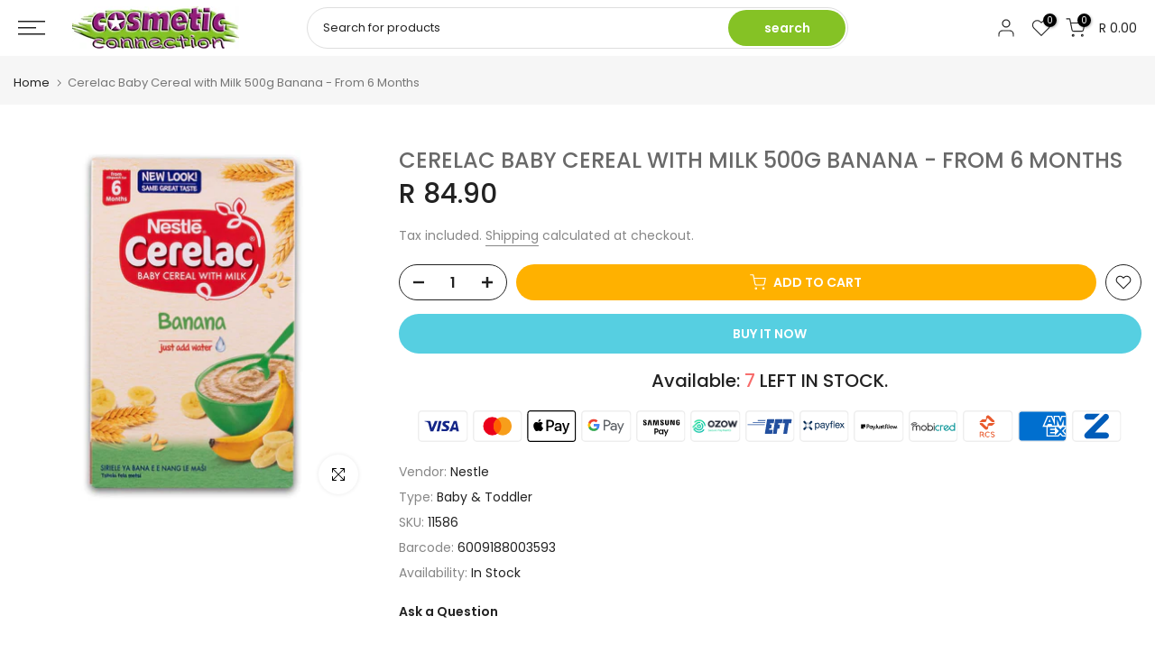

--- FILE ---
content_type: text/html; charset=utf-8
request_url: https://www.cosmeticconnection.co.za/?section_id=search-hidden
body_size: 1678
content:
<div id="shopify-section-search-hidden" class="shopify-section"><div class="t4s-drawer__header">
    <span class="is--login" aria-hidden="false">Search Our Site</span>
    <button class="t4s-drawer__close" data-drawer-close aria-label="Close Search"><svg class="t4s-iconsvg-close" role="presentation" viewBox="0 0 16 14"><path d="M15 0L1 14m14 0L1 0" stroke="currentColor" fill="none" fill-rule="evenodd"></path></svg></button>
  </div>
  <form data-frm-search action="/search" method="get" class="t4s-mini-search__frm t4s-pr" role="search"><div class="t4s-mini-search__btns t4s-pr t4s-oh">
      <input data-input-search class="t4s-mini-search__input" autocomplete="off" type="text" name="q" placeholder="Search">
      <button data-submit-search class="t4s-mini-search__submit t4s-btn-loading__svg" type="submit">
        <svg class="t4s-btn-op0" viewBox="0 0 18 19" width="16"><path fill-rule="evenodd" clip-rule="evenodd" d="M11.03 11.68A5.784 5.784 0 112.85 3.5a5.784 5.784 0 018.18 8.18zm.26 1.12a6.78 6.78 0 11.72-.7l5.4 5.4a.5.5 0 11-.71.7l-5.41-5.4z" fill="currentColor"></path></svg>
        <div class="t4s-loading__spinner t4s-dn">
          <svg width="16" height="16" aria-hidden="true" focusable="false" role="presentation" class="t4s-svg__spinner" viewBox="0 0 66 66" xmlns="http://www.w3.org/2000/svg"><circle class="t4s-path" fill="none" stroke-width="6" cx="33" cy="33" r="30"></circle></svg>
        </div>
      </button>
    </div><div data-listsuggest-search data-listKey class="t4s-mini-search__keys"></div>
  </form><div data-title-search class="t4s-mini-search__title">Need some inspiration?</div><div class="t4s-drawer__content">
    <div class="t4s-drawer__main">
      <div data-t4s-scroll-me class="t4s-drawer__scroll t4s-current-scrollbar">

        <div data-skeleton-search class="t4s-skeleton_wrap t4s-dn"><div class="t4s-row t4s-space-item-inner">
            <div class="t4s-col-auto t4s-col-item t4s-widget_img_pr"><div class="t4s-skeleton_img"></div></div>
            <div class="t4s-col t4s-col-item t4s-widget_if_pr"><div class="t4s-skeleton_txt1"></div><div class="t4s-skeleton_txt2"></div></div>
          </div><div class="t4s-row t4s-space-item-inner">
            <div class="t4s-col-auto t4s-col-item t4s-widget_img_pr"><div class="t4s-skeleton_img"></div></div>
            <div class="t4s-col t4s-col-item t4s-widget_if_pr"><div class="t4s-skeleton_txt1"></div><div class="t4s-skeleton_txt2"></div></div>
          </div><div class="t4s-row t4s-space-item-inner">
            <div class="t4s-col-auto t4s-col-item t4s-widget_img_pr"><div class="t4s-skeleton_img"></div></div>
            <div class="t4s-col t4s-col-item t4s-widget_if_pr"><div class="t4s-skeleton_txt1"></div><div class="t4s-skeleton_txt2"></div></div>
          </div><div class="t4s-row t4s-space-item-inner">
            <div class="t4s-col-auto t4s-col-item t4s-widget_img_pr"><div class="t4s-skeleton_img"></div></div>
            <div class="t4s-col t4s-col-item t4s-widget_if_pr"><div class="t4s-skeleton_txt1"></div><div class="t4s-skeleton_txt2"></div></div>
          </div></div>
        <div data-results-search class="t4s-mini-search__content t4s_ratioadapt"><div class="t4s-row t4s-space-item-inner t4s-widget__pr">
	<div class="t4s-col-item t4s-col t4s-widget_img_pr"><a class="t4s-d-block t4s-pr t4s-oh t4s_ratio t4s-bg-11" href="/products/ultra-braid-82-165g-hot-water-set-lightweight-and-tangle-free-requires-3-pack-per-head" style="background: url(//www.cosmeticconnection.co.za/cdn/shop/products/x-pression-ultra-braid-one-tone-1-6009694602365-7533-33327499837590.jpg?v=1655464180&width=1);--aspect-ratioapt: 1.0">
				<img class="lazyloadt4s" data-src="//www.cosmeticconnection.co.za/cdn/shop/products/x-pression-ultra-braid-one-tone-1-6009694602365-7533-33327499837590.jpg?v=1655464180&width=1" data-widths="[100,200,400,600,700]" data-optimumx="2" data-sizes="auto" src="[data-uri]" width="2045" height="2045" alt="X-Pression, Ultra Braid - Cosmetic Connection">
			</a></div>
	<div class="t4s-col-item t4s-col t4s-widget_if_pr">
		<a href="/products/ultra-braid-82-165g-hot-water-set-lightweight-and-tangle-free-requires-3-pack-per-head" class="t4s-d-block t4s-widget__pr-title">Ultra Braid 82"/165g Hot Water Set | Lightweight and Tangle-Free – Requires 3 Pack per Head</a><div class="t4s-widget__pr-price"data-pr-price>R 46.90
</div></div>
</div>
 <div class="t4s-row t4s-space-item-inner t4s-widget__pr">
	<div class="t4s-col-item t4s-col t4s-widget_img_pr"><a class="t4s-d-block t4s-pr t4s-oh t4s_ratio t4s-bg-11" href="/products/maca-power-maca-essence-repair-collagen-500ml-for-dry-damaged-hair" style="background: url(//www.cosmeticconnection.co.za/cdn/shop/files/Blank2045x2045_1_2b276222-b78b-4436-9940-e94ecb00ceab.jpg?v=1765802159&width=1);--aspect-ratioapt: 1.0">
				<img class="lazyloadt4s" data-src="//www.cosmeticconnection.co.za/cdn/shop/files/Blank2045x2045_1_2b276222-b78b-4436-9940-e94ecb00ceab.jpg?v=1765802159&width=1" data-widths="[100,200,400,600,700]" data-optimumx="2" data-sizes="auto" src="[data-uri]" width="2045" height="2045" alt="Maca Power Maca Essence Repair Collagen 500ml | For Dry &amp; Damaged Hair">
			</a></div>
	<div class="t4s-col-item t4s-col t4s-widget_if_pr">
		<a href="/products/maca-power-maca-essence-repair-collagen-500ml-for-dry-damaged-hair" class="t4s-d-block t4s-widget__pr-title">Maca Power Maca Essence Repair Collagen 500ml | For Dry & Damaged Hair</a><div class="t4s-widget__pr-price"data-pr-price>R 169.90
</div></div>
</div>
 <div class="t4s-row t4s-space-item-inner t4s-widget__pr">
	<div class="t4s-col-item t4s-col t4s-widget_img_pr"><a class="t4s-d-block t4s-pr t4s-oh t4s_ratio t4s-bg-11" href="/products/one-million-braid-20-long-smooth-texture-requires-3-packs-per-head" style="background: url(//www.cosmeticconnection.co.za/cdn/shop/products/darling-one-million-braid-20-33327185395862.jpg?v=1655456340&width=1);--aspect-ratioapt: 1.0">
				<img class="lazyloadt4s" data-src="//www.cosmeticconnection.co.za/cdn/shop/products/darling-one-million-braid-20-33327185395862.jpg?v=1655456340&width=1" data-widths="[100,200,400,600,700]" data-optimumx="2" data-sizes="auto" src="[data-uri]" width="2045" height="2045" alt="Darling, One Million Braid 20&quot; - Cosmetic Connection">
			</a></div>
	<div class="t4s-col-item t4s-col t4s-widget_if_pr">
		<a href="/products/one-million-braid-20-long-smooth-texture-requires-3-packs-per-head" class="t4s-d-block t4s-widget__pr-title">One Million Braid 20" | Long Smooth Texture - Requires 3 Packs per Head</a><div class="t4s-widget__pr-price"data-pr-price>R 31.90 – R 33.90</div></div>
</div>
 <div class="t4s-row t4s-space-item-inner t4s-widget__pr">
	<div class="t4s-col-item t4s-col t4s-widget_img_pr"><a class="t4s-d-block t4s-pr t4s-oh t4s_ratio t4s-bg-11" href="/products/curl-la-la-defining-curl-custard-426g-shea-butter-olive-oil-defines-shapes-controls-curls-coils-waves" style="background: url(//www.cosmeticconnection.co.za/cdn/shop/files/14229.jpg?v=1765805609&width=1);--aspect-ratioapt: 1.0">
				<img class="lazyloadt4s" data-src="//www.cosmeticconnection.co.za/cdn/shop/files/14229.jpg?v=1765805609&width=1" data-widths="[100,200,400,600,700]" data-optimumx="2" data-sizes="auto" src="[data-uri]" width="2045" height="2045" alt="Curl La La Defining Curl Custard 430ml | Shea Butter &amp; Olive Oil Curl Cream for Natural Curls Coils &amp; Waves | Frizz Control Curl Definition &amp; Long-Lasting Moisture">
			</a></div>
	<div class="t4s-col-item t4s-col t4s-widget_if_pr">
		<a href="/products/curl-la-la-defining-curl-custard-426g-shea-butter-olive-oil-defines-shapes-controls-curls-coils-waves" class="t4s-d-block t4s-widget__pr-title">Curl La La Defining Curl Custard 430ml | Shea Butter & Olive Oil Curl Cream for Natural Curls Coils & Waves | Frizz Control Curl Definition & Long-Lasting Moisture</a><div class="t4s-widget__pr-price"data-pr-price>R 99.90
</div></div>
</div>
 <div class="t4s-row t4s-space-item-inner t4s-widget__pr">
	<div class="t4s-col-item t4s-col t4s-widget_img_pr"><a class="t4s-d-block t4s-pr t4s-oh t4s_ratio t4s-bg-11" href="/products/maca-power-maca-essence-oil-serum-50ml-for-body-skin-damaged-hair-cold-pressed-repair-shine" style="background: url(//www.cosmeticconnection.co.za/cdn/shop/files/21408if.jpg?v=1739868619&width=1);--aspect-ratioapt: 1.0">
				<img class="lazyloadt4s" data-src="//www.cosmeticconnection.co.za/cdn/shop/files/21408if.jpg?v=1739868619&width=1" data-widths="[100,200,400,600,700]" data-optimumx="2" data-sizes="auto" src="[data-uri]" width="2045" height="2045" alt="Karseell, Maca Essence Oil Serum for Skin &amp; Damaged Hair 50ml - Cosmetic Connection">
			</a></div>
	<div class="t4s-col-item t4s-col t4s-widget_if_pr">
		<a href="/products/maca-power-maca-essence-oil-serum-50ml-for-body-skin-damaged-hair-cold-pressed-repair-shine" class="t4s-d-block t4s-widget__pr-title">Maca Power Maca Essence Oil Serum 50ml | For Body Skin & Damaged Hair - Cold-Pressed Repair & Shine</a><div class="t4s-widget__pr-price"data-pr-price>R 89.90
</div></div>
</div>
 </div>
      </div>
    </div><div data-viewAll-search class="t4s-drawer__bottom">
          <a href="/collections/best-sellers-collection" class="t4s-mini-search__viewAll t4s-d-block">View All <svg width="16" xmlns="http://www.w3.org/2000/svg" viewBox="0 0 32 32"><path d="M 18.71875 6.78125 L 17.28125 8.21875 L 24.0625 15 L 4 15 L 4 17 L 24.0625 17 L 17.28125 23.78125 L 18.71875 25.21875 L 27.21875 16.71875 L 27.90625 16 L 27.21875 15.28125 Z"/></svg></a>
        </div></div></div>

--- FILE ---
content_type: image/svg+xml
request_url: https://www.cosmeticconnection.co.za/cdn/shopifycloud/storefront/assets/payment_icons/ozow-22f06076.svg
body_size: 6988
content:
<svg xmlns="http://www.w3.org/2000/svg" xmlns:xlink="http://www.w3.org/1999/xlink" role="img" viewBox="0 0 38 24" width="38" height="24" aria-labelledby="pi-ozow"><title id="pi-ozow">Ozow</title><path fill="#000" opacity=".07" d="M35 0H3C1.3 0 0 1.3 0 3v18c0 1.7 1.4 3 3 3h32c1.7 0 3-1.3 3-3V3c0-1.7-1.4-3-3-3z"/><path fill="#fff" d="M35 1c1.1 0 2 .9 2 2v18c0 1.1-.9 2-2 2H3c-1.1 0-2-.9-2-2V3c0-1.1.9-2 2-2h32"/><image xlink:href="[data-uri] y50AzJwAw6QAyp4AyZ8AxKMAxaIAzZsAz5oAxqEAABsAvam6u78A3Y4A0pIA0pcgJjUAvqgA2pAQ FycA2ZEAwKYaHy0ADSAAu6txc3oAAAAAAAi279rQ0NMAABfT9uoLEyQAABLz/fr19fbq+/X0/fs1 16Ch6s/l5ucAAByvsLSS58dx4blbXmaQkpfM9ebf+O8A3IbGx8qTlZpJTVY3O0bt7e5TVl6u79hi 3rGgoaUtMj5P3Kx9gIZFSFJoanEzN0K06+E+yLeB5MCW58ib39it79B06LtP461m57VG46Q41qp6 4cJa2bmU5M5M2LFk2L6U4tA7z7Cs6tp83crF7+dm1MKN29Jv0MRAx7oyyrF2i2dZAAAa9klEQVR4 nO1dCUMayRLGA4SosAZM0CEm3AxHBGXWKAFFDYHNpcbb3fj//8XrnrOqpntmUExedvnee/tWpufq b+rr6qqanlBoin8bqu3sp+Hnz1+/fvny5evXz81utlD+1dc0hYFq+9PXuZfPGV5yrBn/ZJj90mxr v/rq/uvQPn3RuTHIMZkxMDc3x/5Ra7Z/9TX+d6GNvj3/E7JD+Jmbm52dnZutDQvVX32p/0FUs18M doT8zFn8GKiN1F99vf8xqKNvJjve9sOR5Ei1Cr/6mv9DUJsvbXqk/MxCfjhaU4/h56A6EtIj5sdi J5Vi/xtOhe4nIDvn0BNM3nR+DNQndx2Vzs7+4eHG8fHG4buVRmVyB/Y/c25z2zjx9mbuZ544CKqf //ThR0SQxU8qWZvMUFTZ2T7K5zPFNEcxkygdHG7Ku2pzZXzIjpV7t5UpZYr6mYvFTCl9vN8QNuzY h9oRNzDQAOfMebXbsZt5PRPt54AeqG+com/91nA4bPX6NeZd6xxRfjhOPQ4fELnt1XxRmYFQ0onS 1qak/evEuMgXhQfq7B+9yeATz6QzpaN3Ago69lnzb1bfSe9lt+R3Uo791Td5q9nrjrxnhpAei5/n z9e+1LManuto2VGfzYHc/KRSy480otxWibBjdVVC2Rfu8VrU2hPKquAwne23lB2zdSZ/6Kbofdpp kFiVWFEFXltJYkKN1YRzXuVA2jPqNzc/z59/q0u9s0K3P0v5mZ+fT32XnsIfja1SekYG1hEibZoI QZXtfFG+Q7HkMpKVDLoyMUObsFFRbGi5EnwsMuKHMETl7bnJjp9jlu0hG5rnSJ377CTH4Rs5PXpH 5LfcEj0JgjbTGe9dMqvk+e8ga0sfCe/nPWwktNtQ6AgdqCgbqT4hep7zENznQHE2tTmfRPwsL8+f PMzh7uz69BK/gQPXHUyAoMO3QnFD+5TIs72FnqWE6MmvvEGHEGrcZh6dZU/SN2T4Yf8dBk8odGtJ yA9jKPKQWWtuxtt8zFsoUmfh0QRVAjwYDIkNtBfSuBnlSOB9beLjCjXuGN20TOE+U37GoIcjewL5 YVga31VYSfs+xUZXZMh9vvHfhx4CEdQ4CPJg8N47hiR0VtH15gWjEDYyoXlgpZxJixUO88PGnrG7 t1pfTjn0PIShFbHvJkJiG+15EHhHu6cgQY3VgPwwhtAIiLufPjYMnTzZX6Bxmwl0YeKhrEnGn9GY fatDbaVsfpY4xmNoJ6D9GDeKhGA7kEChfgAEVfYC88NYgCqHBUx579I43PkzQo079mOZd+1jzcdE d3ke8LO0NM441FgdywzyO2DfjjKuCUGC3nt41268PZRec8alcceUereBdJD5K2KFayMDGkrSb2VV y2a79W62ramSAUo7nwf8RMbwFCq7gsdYUdLFTDGtCPpfUWBv5FaDy6O+d8aZTm3Tp9w6MT+zYN8E mIn5aFznrWvvEiVxBftwu8LeycLwW1bQoKo1W/3ULA/DzfL/JFP9YVbI4+k84CdyEjjVeuhSKaVY /PB+Y3v/3eHWnuKe4affw90bGwfpogSCXs44fuAKHSbYU5w52D3e3t8/PD5adZ9YmXH6mIwf6JJc m3W4NG4jgMJBC3rplrdqe5has8KjSQc1oX18twhi/ESWzrxIAdih/CiZ1cOcHZTKvfvg6qk89kc7 ORl2PtBdgStbcTkYxfSWE/1srOwWqWmnt+y9scYpaWIeLoVzm0gHX5zEh1NfWvysuSaY2nB2bU2c XZgXzkavl21+IuGlgFGfIxqhnNknIcOVPcph0SuIDODqJugDUv9CydCoW+6YPhsJx/62vOYwHZHv QjRuJ4jChUIj04TW6NhS+PpyTZr9STaFBxs4/ITDkVuvvrNA5nMziWNBRPeQiFFxw91GgEOqMwk4 zBMBTLvDFO75mXJgu2tE47bQfgKFY1eNZwiBFC5kMvTnFzJkaP2X4uypib74YG2DHs5POBwLMgwR D47GVEys5HEzSXwSw+UDoHDABvbg3goCfQyNPdzMieo0yMHRFQkUjhsJPEVlz8cPtFH9NBqRMaX6 +aVn9jSVqkk6/3rJoicaDV9Iz2ljHxtQXpZNa2B3rngoaQewSX2AzDE8IDaghOyAFeyKg4wAJiEB g1AdsWeJAg45by/DE12f7LbcgkKhyyWLH8bQwPdUeKAuyfJy7H7QPSurHqktAzvE6GaKaDZ5iPo9 I9fMyhGWIvsRwjKWhhonVDiiceQC5Hk/F8pfX+LiN1HytCvdvRmx+IlG434ihx+jjJdd4MEqIafS QCNBnY8jucAIo532kZDxOkQ00AkUmLcTKhzWuOAKR6F9w+YD3WubpB7cg7BwFjH5icWiNz4nQ4+R NNxu3jVsm97ybBvqzFB+9pDN7cAnQzKJt0CSAvZxiMY56tyQTZ0TznlyWDmDK1x7zs0P+0eq1u+1 Wq1eLcVJOnU4aZ+fRM6v4RHUqMUPg09AAT2cpR3Ptg3Y54os0WyA6BIfO3B79GRktiWHMYFSbwE0 TqJw6ETbD1S4LOWHkdMfZlW1bHBSVgv1LOj1phGBQ7PS27BFTyzmPV1twGyBdCZgAXVqwpPNYxJk w+Ehhl2kcD76gmYsjn/SSEuGxS1ZCBbcIla4QF4pR3aN8lNrah4DSdYK7yAiTsM2QTHPydAKfNQS 0nooEw2U5Pcar+gESKHJ5MZq0EPpgHN+qR9nmxZ2wPFQY11HDu0qiIaLQd232X7be5g/scNvsOSq GrP58TYhZOd538uDUuM1CL2jDnaemlsu47XVfUDYPCOZq6aPhT8fIIK2RUcMrHCfCD81UfQUojpv R0dRZGcQtviJx7wSGFAL/Ib9EObTw/HaJJFkxe3yQZdQWfV9fHOQcdsKaEBHqbjvaia9Cf+yNQ4r nCgjK0CduNcj30iACqOjUMyuLH7ica/ZKgwjyGuObMCxgI76oBWdJQqODIez9LHgIAQleDhHioUa h+STiRdyMUytfZAP10X8zH0JktFZAtHRMAigalGLn3jco8oHKYev0LC5Dbgp2cieoykkkY8Ge7bo 48NxwPk0SFjguVnamO0ihWMHRzpuihkOoAR4NhmyKLoz1wqyT+h0GURH4XBzZvMTv5TvLlYOKTpo aBe3b9AkgjCIA1UoyACwJTZ1Unhg1Pcii2Hi1YCNzLwqVjhXKk+ENuJnLeC7CtUTh59wBEyHCjY/ 8bh8d1g0FYAgNPvOC9u7qgwSwiAO6vAABG1ILI7kHLgIIB+Oxw4qyKXX58QNXNHgN7/gIPz4eQc2 GEMRJzwKUhZXNj9xuac9pgUhghLC9rTKICMeYGDHSqpyEWQEYY3T/XWkcDr52Ad859otiMK1kfs2 JywrrQqrEcpRkx8eHAWRnVuHILmbAIfzAGMQqkYTErpBsktFyfAr63AZkCSC/uxA72FGeRsiCqeL VwM20uNZOEn5xl/h2th9c/HTrp/X9NK3k1PXxEhzotfRKHAsLHoWF+Uatyoee2WAToIwRUzLG9K7 Eg/6EPr3AbJ/EicBa6Uuu0Th9EZU4zqo3FJSDwfRnkOvnhJ9K49qVukox9IZce/aEYufWBRMVy8t fhblGgevPECKB0Y4RW72PgkgkAApbAnnQV6hbBMSN9ulcdv4B3N4oxo3rsJ589OdT82T2t5T7Dmf RpzoqLNFs/hZXJT6cXA64vFyjAWfiSqt0pFPlXAwOxEgtwQ7FJouMYZVgcK5NQ67Fr4KR/jBmR61 RWrjdUQQieUTJ3oNRqEri59nC7JTo+mAr7OJ3CF34CFHKjy8At4oFOYvrjj2jZ6MXRz0XEEh911R ozSuY/JJsvjwU6il3PzwuSkqGrl2wtdxx5O4NPh59uzZomyuip9MP29qh8wAMWh9qmeSp4LCn34T +QqKWuMOJUUvOPJmiRd6EBXsIvgpHOEHz38KKQk/ODgaOneCo06Wu7Bo8vNsUZr6Rk5Q2qefUGCF etkdOgHy9gqRyrz18fBpbACd1+P9ClsTGtjZQ418FM6TH3Veyg8Ojl7bwdEY8KmvTH6ePZMOQsj2 fZ6lHZR9PcADR2ULT4AUafmJAfRM+8RpcYUjJZ7W9YFrOArS6IPnudt45R2sb9W+nJ9IZAmYRTVu EwRCbxdxg5+FhftA/aR4JubJhJxMQKmDLXzpDSCHkm3eFQ6owlGZIc7JvqhG0aByf7xGAhS8+Ak1 Hf8A02NGd8DI8t0aguIgQ3cdN/lZkHoJOGCf9op5YApIDmebOHAJ3+gAfoN0xuPRwM6ha9bUkPY9 8HqwxiGCvB7KApK3OcKPhszHJAnwEwFqBqLXjh9XsPlZkL6z9x4Hs+RzRjzHUT4ghdsn/HiWBwmP J50x0ei4O4Ahky/kTezJGnkpnDc/oRZ8NXj5tK2pWvsU1faCGeuVHb2+sn9TFyx+FqReAimdz8t6 dh/70NjjWyElVtIqRABaun4kYSiHnUNBYFMmX0i8AjUi0Lz50SA/dhlP9cyJXoeBJ3djR6+BT31v 8bMgTznskr4VZ+c3sIngJGiOFFBLAqQEJOyQVoSu3CbhXuAbNiTvByL3rCFx9qRv3vvaT2gE+IEb T53i3rDz68DJLjg57guLHw+CcjR8NuN2vxofvFwAUhU8U/TPnXNUyKspinu9ilBlg5SnpkVTJrHG EfFyvQhjNJLPUgtz3vyEToD9oA1nS2Gr+NpRrrITvHZ+HNgEeRQmbNAKqcQWfkpztJfYbQEDoq/5 KMH4Eby/lTnAqzY13im0uk74wIvli4hXoEYAbVxc5eZHM2OjPLCDt6hhO3wNAjs2PyCDWrb4+ejR Tw1aAzqTznzYzxn60MntHxVdL5KiCkf6AqVyvCHF4Yr8TW2+a2bmcMdY/qySW9lKu94cEzsf1IQN kFK3hqiYURHraigAP6G2479dk03frdreKFj3xUrQLS7CpJDBz7rnwgv0DSG9pzKre0fvd/cO3J1E uomWKPIYjxRFZiSeHasUMzMfjt6/3ztQEu6hJS2Je+8KCHIlEURCKM00tHHtqKgSPmsvfTBPNxXs 2uuY8+OFnV2A+Tnt7v7+3qMoQYf7JVX94dIh2IKWxnG9o+UD5S0QlRXh7ER6ZunzLpIvl3gFamSi PevLT6huT08jdFM5Fjb5iTo/frezPziBWi37Fm9VxnobHpfzjL8UDJQeOr/1PrE06i0olne9tMqc PcGtiBkPwk9oZIcPTlzbTqzsQtRxqS/t7E+A17botY+xnoSCZ4rjE4SmUBtjGKBH9Oi9Wyvd4uXW OEm1SAB9Y6inlj0JMkI7mCAjej0+QcyPDsqQUsRe+AMWU0K9shWUISXhUbrgli+BeAVqFDL9a19+ Ql0n/kY3qXbpddSRrxs7+3MnvxEpGkfBVC69SiaKj17tKqANKZ7RV7e7ISirdAmhuPZSBfqWlPMT attLu7jWubx1sj/Ojxd29sfvpS0hKoEe5eIevaXHrxe3LV4Lk+zkk3WlGicUL+rsiROFvTWHn6Rg fmqh4ISv6VqxZzZBTtxNT/4Y2Tk/p02CbToddfdS4tjl5k5gQb8VOh11IyOvbjBA5UvIJ51PCFPI WkB+QqGInV1YxmU8A8eAABeLdnbO/81hMXYOPFeuUjKrgruexJKYjS36PitGOnHoV/fjctFEhNIX 94XLcXTXZh1+POtHz5zsTxh6yqrDD8j9qPFFKzv38JV/9zNSuVEyiW1RL01m1d+do5KUonRpK0Dp NNY4SZVDkEZNx35ofRVBG2TnQEGi5vADq66v7ezpwmO+47A/kxfpTTqReCd+iF8rY0O4vOvO7hvR 2gZKpnQc6N0drHGSDC1+s0vsw1kEJWep/Wij8xb66QRk5yKnRrer3wE/MRADulm0knPS9HYw7Gzk 8crmSjHxRrqueai0OjYOxEfKbSslZMBKOvNmT7L2vAuN128cvJa8kNXIo1bCRqM5y38j/Iz0/Clc stdYGsnOzsXObi7Oo9B+YEmvkzx9iJeNUFnZ3s2UEhmOROntnteXASaL3LstpZQ3TpwvHWwEZWeS 6FrL+hN+Ts3sD1zm7dzkx0ouRAE9vPoAGNDtop08paHVB6HSWNnc39/fXPnpX7jo7GyyM29u7vyi T2u054yVD4j/dmoXX4NqKg0kT8NRQk88Dt/XurH5edQQNEWobHx0QcbP8vIJSA3AlZEoP7FF0FB1 +HnkEDRFjUuchJ9lmv1pLsn4gZntUOjyWYDk9hSBUKglU+7xB9QmosVGTyMyfuArJarDz1ThHo0q /ZDwKakdRUtZXoYjbn5isSvEw43Dz6N9uCkoKD/LOLKjnQv8A7wc6a3Dz0KgZTCnGAOUH+Zaky/M XMfCcHYai11gGaveO/x4VYdM8RC0yHcx9OAoWa+3OriI2UZ0dUlHGUfg1uUVpFM8DC3bvYa18Utu oSoMri9vLge37lexLgE/Ux97whDzE4mM8ekFpzhxfX06Ak0Y50je5uHKSEEZGiw4/KxPXbjJooX4 OS/Ad0vCwYzhEtqPd33iFOMC83PCv70Ao9dBQgJ30H7WpwI3URD74fGD8yUYHr3w+1qgeg/pmQrc ZHGKXm3U+QmpYZsffXLq6TRXL5H5rE89uIlCddtPiFddw+h1NHomVa3q4P4Z4mf9YV/nnEKC7ykB P6HQbQRHR6NXA9HIr1469Jj8TIOkk8WpkB++HCyNXscvrtFn0arq9cWzxQXCz+MchPJT+H9lA4G/ BPb/he/OZxuXUZL61pVdYFi8uLm8HtzeDi5vLq54fRXh5x7bjza4HaPHC81erdYb1idMUqFmoN/q /o4caTA6isPXMUH2x8aiUx0i4+f244sXL/74O+CFVFv2dyGGE7s7jkIy5f1Ftwmg+oTUn4LPauIP AqpXYRE/i3bxNZW3O/Tsa38Y+CfYdfRY/7VGzIiSyf5Eb5cR1G8x6MulTPLADkap2tPNzatLIPxG loe/iI7Dz19oX/UPC4GGpXYyaa4vnJV9M+qBKCSTxspDaj9Fa5gmhGYy9YTBE/31BSt8Terjb2NR ET/+8haqfrT4eRXIhIbJCfNigxFkflW5m5R8cu+xGCVTTzm8nVrr+vPwNX2D4SaKhh8pP9h8ID+v fgS5+F6yRn8qDGu1llOSkq0Pm/qHW6vZrPFrO8sXVa12PxXUYa2v973a7Nd62EwcgrKmlVa7/Vq/ HuoO2WBXqNfNJ0vt1tshtdfPFvpMbbtsUy+VrNnLflXrPbaTcSvt4VBtsz+bVeMyWslUN2teldZk DsmE/RFU20s/qqldAIZk/NzQ6wH8vPoR5BqayST5/PHQGNgt4TNG+lSbz62ThhvR062O/dnjG/m3 prKmMwAny7bE8XPwfyvUjEa9ZErf2/zKGxsENf1P/TzJYdc8liFe5k5JnYRuMtUzLof9Wa3xtab4 X03nCsyGE4IGa3tdDIXUm5gXPwvrf1MBrv4A/Lz6ix5QBO5rpXrNbNs61oj1TXNYM3u3zjb3W8Zf as0mqK8TlNK31flAlkoNm6yH++jIyaHGUGiydhrfnRlGq8e/IlbTj2wUnxX0DtYPNuw29U+Q1obN mnksds5ka8QsJcmvL8svtjXqs0NUzcXaav1+Tb82dgVdtkX6bb8HgVdfO+vGu9+MK1+eSfm5cwfq bH17pSOYtdd5j/GHsqU//lpKtx1297xLNNYD/JHMcrbcBFn1fX3Dka6jguaC/c1Xw/KGhq1qNYMg ZgC6kfT1gZ4TxHWTUZ3ssVblvk5qqGXUqDFXhh+CEaQbaUsnt8qdhIJ1MuPU2oQd+lMQvY6GLwRd Wr6+uYrHCT/3N9cC70X7A/ETNLbQbtUMcdFvlqmITlRB74Mh7HIXQdbjykg1RptaEnxxwpkH6QNK uWY215I6QVyUhnrXc5bVlLkrMwvV3JrVdzK+1jfksmj+yFqbXgcjyCREYwdTn8JhOIPFveFzIf9V 7frm7uLi6p7h4u7mciC+kgHmZ4zykbLarrfMB7vFBE6H3gd96OO5CQJOgL5PH3ocjKBet16vdzX9 YSpAezMPw7q3ZvzBDmYMWC1z8NF0LpgF9/Uj93SDzlqEGAYFLKjKpbPWH05yBDIOfA6io9FozOPV hGq57DFxrv6D+Qk0AEGohqj0nPl/z3mAjRYygrrOPsDtdZwEHcxUzAX1hyZBrEHPtgkxQYWUfWQ+ +ssJCpVbRsuJ+/Plc4cfHr32zdKJcfsR8xM00APQ1XuQaUk9a6Ad1IJY3zfNfdAYZG3XobksiA8w lu5JLYhxaKArtiBHc5gMDGtPMCVWz3F0NP6A93vKtvmY/AQM8/DT2zfExhvVkXkDLfhXtW/ak2FX DkGa5X8jEIJCljVaY5D+bynTLZYQFKoht8xNEPGq1aeYEqu0tvdq3NSBPfo8wH56yZ7uYZfrhmPL VE3328r6VJX7z1yYunrvDfXpEOdQd+psgrgp6NZRh29tUILYCYZlx4vjaCYtCZURVDepyBr/JAR1 9f/X+KRoqH90pI1ldUKonoVR9NpV2+sNR91Mesbhp6APHP1WjzvD+lnbfPRpMkXXe3FozYN4bzFL YZv4cMz7EBDEZyv9IZ88aejQiKAQDxT07HkQR8veQUaQHssdDvvGX5QglV9djz9YdX5sfp1PE5y7 CAN+jE/+BK6L+/iC8jNW+W+hT3MCbWPubr4jM4QbzU26ifE+teVENY/SBF6MiyAzsdFqJc3gtjm7 MQ8mJsjKhuiztK4ladaOdWOjZt/GUyU27He37eBb7Ora361X/37xgspb4PmPBa3b6jMHFXyziI22 n+w/C8N+rWdJVznb6lmvolfb8IvIhe6wnkVXXM5maW9p3Wa9ECpkzYP3gdOnmnMHraBZe5vukpZt jsx/LxcKRisrKsiTja1u2Ww2rAs/jDURDKKYH/5ZpviFZ1+rAz0xR/j58fvUjmSfZMB4KqhX7ug1 w/31rciQtME/L3Q8wj341ajW3IH0/2tcCrM//MMLd5eD21tNU1VVu2X4++7F+rqYn9+ptrTuWorg /x3alVf02kyfcrywCCL8/PM7FWdoqQlHnn8GrqX8rBMI+PnxO5kPdxi6v2Epn3pD5M2DH2I+Ywff pngQtJvFuB8/AvNx5e6meDIwioTVB3J+Pv71Ow0+/wKoNwtB7efVH69+TOn5+ajeXiw88+eHe26/ l2vwL4J6e3Pvw8/Hv4Wz2Cl+GrTB3TqiCExP7wa/oZf6b4R6O7i5u3f4+fjxn79EyyVMMcV/Af8D sopjC8HtnswAAAAASUVORK5CYII=" height="20" width="34" x="1.729" y="2.034"/></svg>

--- FILE ---
content_type: image/svg+xml
request_url: https://www.cosmeticconnection.co.za/cdn/shopifycloud/storefront/assets/payment_icons/payjustnow-cd732a2c.svg
body_size: 2963
content:
<svg viewBox="0 0 38 24" xmlns="http://www.w3.org/2000/svg" role="img" width="38" height="24" aria-labelledby="pi-payjustnow"><title id="pi-payjustnow">PayJustNow</title><path opacity=".07" d="M35 0H3C1.3 0 0 1.3 0 3v18c0 1.7 1.4 3 3 3h32c1.7 0 3-1.3 3-3V3c0-1.7-1.4-3-3-3z"/><path fill="#fff" d="M35 1c1.1 0 2 .9 2 2v18c0 1.1-.9 2-2 2H3c-1.1 0-2-.9-2-2V3c0-1.1.9-2 2-2h32"/><path d="M13.6878 12.8108C13.6903 12.729 13.6764 12.6475 13.6468 12.5711C13.6172 12.4948 13.5727 12.4252 13.5157 12.3664C13.4587 12.3076 13.3905 12.2609 13.3151 12.229C13.2397 12.1971 13.1587 12.1806 13.0769 12.1806C12.995 12.1806 12.914 12.1971 12.8386 12.229C12.7632 12.2609 12.695 12.3076 12.638 12.3664C12.5811 12.4252 12.5365 12.4948 12.5069 12.5711C12.4773 12.6475 12.4634 12.729 12.4659 12.8108C12.4634 12.8926 12.4773 12.9741 12.5069 13.0505C12.5365 13.1268 12.5811 13.1965 12.638 13.2552C12.695 13.314 12.7632 13.3607 12.8386 13.3927C12.914 13.4246 12.995 13.441 13.0769 13.441C13.1587 13.441 13.2397 13.4246 13.3151 13.3927C13.3905 13.3607 13.4587 13.314 13.5157 13.2552C13.5727 13.1965 13.6172 13.1268 13.6468 13.0505C13.6764 12.9741 13.6903 12.8926 13.6878 12.8108ZM13.0719 13.8917C12.9279 13.895 12.7847 13.8696 12.6507 13.8168C12.5167 13.764 12.3946 13.6849 12.2916 13.5842C12.1885 13.4836 12.1067 13.3633 12.0508 13.2305C11.9949 13.0978 11.9661 12.9552 11.9661 12.8111C11.9661 12.6671 11.9949 12.5244 12.0508 12.3917C12.1067 12.2589 12.1885 12.1387 12.2916 12.038C12.3946 11.9373 12.5167 11.8582 12.6507 11.8054C12.7847 11.7526 12.9279 11.7272 13.0719 11.7305H14.1433V13.8917H13.0719Z" fill="black"/><path d="M16.5576 12.0403L15.1433 15.0192H14.6184L15.1929 13.8211L14.3589 12.0449C14.3439 12.0152 14.335 11.9827 14.3328 11.9495C14.3305 11.9162 14.335 11.8829 14.3459 11.8514C14.3567 11.8199 14.3738 11.7909 14.3961 11.7661C14.4184 11.7414 14.4454 11.7213 14.4756 11.7072C14.5055 11.6926 14.5381 11.6845 14.5714 11.6833C14.6047 11.6821 14.6378 11.6879 14.6687 11.7002C14.6996 11.7126 14.7276 11.7313 14.7509 11.7551C14.7742 11.7789 14.7922 11.8073 14.8039 11.8384L15.4664 13.257L16.129 11.8291C16.1422 11.7999 16.1611 11.7737 16.1846 11.752C16.2081 11.7303 16.2358 11.7135 16.2659 11.7027C16.2961 11.6919 16.3281 11.6873 16.3601 11.6891C16.392 11.691 16.4233 11.6992 16.452 11.7134C16.4807 11.7276 16.5063 11.7474 16.5271 11.7717C16.548 11.7959 16.5638 11.8242 16.5736 11.8547C16.5833 11.8852 16.5868 11.9173 16.5839 11.9492C16.581 11.9811 16.5716 12.012 16.5565 12.0403" fill="black"/><path d="M16.3486 13.8916V13.425H16.6728C16.9784 13.425 17.133 13.2558 17.1394 12.9461V10.6029H17.6328V12.9945C17.6328 13.5166 17.2479 13.8922 16.7218 13.8922L16.3486 13.8916Z" fill="black"/><path d="M18.9464 13.8917C18.3965 13.8917 17.9929 13.4781 17.9929 12.9193V11.7305H18.4624V12.9333C18.4624 13.0012 18.4757 13.0684 18.5017 13.1311C18.5277 13.1938 18.5657 13.2508 18.6137 13.2988C18.6617 13.3468 18.7187 13.3848 18.7814 13.4108C18.8441 13.4368 18.9113 13.4501 18.9791 13.4501C19.047 13.4501 19.1142 13.4368 19.1769 13.4108C19.2395 13.3848 19.2965 13.3468 19.3445 13.2988C19.3925 13.2508 19.4305 13.1938 19.4565 13.1311C19.4825 13.0684 19.4958 13.0012 19.4958 12.9333V11.7305H19.9659V13.8917H18.9464Z" fill="black"/><path d="M20.32 13.8917V13.4501H21.2829C21.3116 13.4516 21.3403 13.4473 21.3672 13.4374C21.3942 13.4274 21.4188 13.4121 21.4397 13.3923C21.4605 13.3725 21.4771 13.3487 21.4885 13.3223C21.4998 13.2959 21.5057 13.2674 21.5057 13.2387C21.5057 13.2099 21.4998 13.1815 21.4885 13.1551C21.4771 13.1287 21.4605 13.1049 21.4397 13.0851C21.4188 13.0653 21.3942 13.05 21.3672 13.04C21.3403 13.0301 21.3116 13.0257 21.2829 13.0272H20.9668C20.5818 13.0272 20.3001 12.7548 20.3001 12.3786C20.3001 12.0024 20.5818 11.7305 20.9668 11.7305H21.9407V12.1721H20.9866C20.9579 12.1706 20.9292 12.1749 20.9022 12.1849C20.8753 12.1948 20.8506 12.2102 20.8298 12.2299C20.8089 12.2497 20.7923 12.2736 20.781 12.3C20.7696 12.3264 20.7638 12.3548 20.7638 12.3836C20.7638 12.4123 20.7696 12.4407 20.781 12.4671C20.7923 12.4935 20.8089 12.5174 20.8298 12.5372C20.8506 12.5569 20.8753 12.5723 20.9022 12.5822C20.9292 12.5922 20.9579 12.5965 20.9866 12.595H21.9407V13.8917H20.32Z" fill="black"/><path d="M23.2561 13.4291C22.9504 13.4291 22.7953 13.2599 22.7895 12.9502V12.172H23.4934V11.7305H22.7906V11.0078H22.2972V12.9939C22.2972 13.5154 22.6827 13.8917 23.2088 13.8917H23.5797V13.425L23.2561 13.4291Z" fill="black"/><path d="M10.9156 12.1458C11.054 12.1412 11.1852 12.083 11.2814 11.9835C11.3777 11.884 11.4316 11.7509 11.4316 11.6124C11.4316 11.4739 11.3777 11.3408 11.2814 11.2413C11.1852 11.1417 11.054 11.0835 10.9156 11.0789H10.9109C10.8394 11.0766 10.7681 11.0886 10.7013 11.1144C10.6345 11.1401 10.5736 11.179 10.5222 11.2288C10.4708 11.2786 10.4299 11.3382 10.4019 11.4041C10.374 11.47 10.3596 11.5408 10.3596 11.6124C10.3596 11.684 10.374 11.7548 10.4019 11.8207C10.4299 11.8866 10.4708 11.9462 10.5222 11.996C10.5736 12.0457 10.6345 12.0847 10.7013 12.1104C10.7681 12.1361 10.8394 12.1482 10.9109 12.1458H10.9156ZM9.90601 13.8958V10.603H10.9441C11.0788 10.5997 11.2127 10.6234 11.3381 10.6728C11.4634 10.7221 11.5777 10.7959 11.674 10.89C11.7704 10.9841 11.847 11.0966 11.8993 11.2207C11.9516 11.3449 11.9785 11.4782 11.9785 11.613C11.9785 11.7477 11.9516 11.881 11.8993 12.0052C11.847 12.1293 11.7704 12.2418 11.674 12.3359C11.5777 12.43 11.4634 12.5039 11.3381 12.5532C11.2127 12.6025 11.0788 12.6262 10.9441 12.623H10.3988V13.8917L9.90601 13.8958Z" fill="black"/><path d="M25.2068 13.0692V11.4201C25.2068 11.1757 25.0423 11.0066 24.8219 11.0066C24.6014 11.0066 24.4317 11.1757 24.4317 11.4201V13.8916H23.9412V11.4458C23.9374 11.3286 23.9577 11.2118 24.0006 11.1027C24.0436 10.9936 24.1084 10.8944 24.1911 10.8113C24.2738 10.7281 24.3726 10.6628 24.4815 10.6192C24.5904 10.5757 24.707 10.5548 24.8242 10.558C25.3269 10.558 25.7025 10.929 25.7025 11.4458V13.0954C25.7005 13.1476 25.709 13.1996 25.7276 13.2484C25.7462 13.2972 25.7744 13.3417 25.8106 13.3794C25.8468 13.417 25.8902 13.4469 25.9382 13.4674C25.9862 13.4878 26.0379 13.4984 26.0901 13.4984C26.1423 13.4984 26.1939 13.4878 26.242 13.4674C26.29 13.4469 26.3334 13.417 26.3696 13.3794C26.4058 13.3417 26.434 13.2972 26.4526 13.2484C26.4711 13.1996 26.4796 13.1476 26.4776 13.0954V10.6029H26.971V13.0692C26.9651 13.2989 26.8697 13.5173 26.7051 13.6777C26.5406 13.8381 26.3199 13.9279 26.0901 13.9279C25.8603 13.9279 25.6396 13.8381 25.475 13.6777C25.3104 13.5173 25.215 13.2989 25.2091 13.0692" fill="black"/><path d="M28.4657 13.4688C28.6367 13.4637 28.799 13.3921 28.9181 13.2694C29.0373 13.1466 29.104 12.9822 29.104 12.8111C29.104 12.64 29.0373 12.4756 28.9181 12.3528C28.799 12.23 28.6367 12.1585 28.4657 12.1534H28.4563C28.2853 12.1585 28.123 12.23 28.0039 12.3528C27.8847 12.4756 27.8181 12.64 27.8181 12.8111C27.8181 12.9822 27.8847 13.1466 28.0039 13.2694C28.123 13.3921 28.2853 13.4637 28.4563 13.4688H28.4657ZM28.4563 13.9383C28.1573 13.9383 27.8706 13.8195 27.6592 13.6081C27.4478 13.3966 27.329 13.1098 27.329 12.8108C27.329 12.5117 27.4478 12.2249 27.6592 12.0135C27.8706 11.802 28.1573 11.6832 28.4563 11.6832H28.4657C28.7647 11.6832 29.0514 11.802 29.2628 12.0135C29.4743 12.2249 29.593 12.5117 29.593 12.8108C29.593 13.1098 29.4743 13.3966 29.2628 13.6081C29.0514 13.8195 28.7647 13.9383 28.4657 13.9383H28.4563Z" fill="black"/><path d="M7.43622 12.7204L7.89463 13.6367C7.90842 13.6636 7.91502 13.6936 7.91381 13.7237C7.91259 13.7539 7.90359 13.7832 7.88768 13.8089C7.87177 13.8346 7.84949 13.8557 7.82302 13.8702C7.79654 13.8847 7.76676 13.8921 7.73658 13.8917H5.73264C5.68624 13.8917 5.64174 13.8732 5.60892 13.8404C5.57611 13.8076 5.55768 13.7631 5.55768 13.7167V10.7797C5.55768 10.7333 5.57611 10.6887 5.60892 10.6559C5.64174 10.6231 5.68624 10.6047 5.73264 10.6047H8.66739C8.7138 10.6047 8.7583 10.6231 8.79111 10.6559C8.82393 10.6887 8.84236 10.7333 8.84236 10.7797V12.7874C8.84273 12.8177 8.83526 12.8475 8.82069 12.8739C8.80612 12.9004 8.78494 12.9227 8.75922 12.9385C8.7335 12.9544 8.70411 12.9633 8.67391 12.9644C8.64371 12.9656 8.61374 12.9588 8.58691 12.9449L7.67126 12.487C7.63855 12.4708 7.60159 12.4652 7.56556 12.4711C7.52953 12.4769 7.49622 12.4939 7.47031 12.5196C7.4444 12.5454 7.42719 12.5785 7.42108 12.6145C7.41496 12.6505 7.42026 12.6875 7.43622 12.7204Z" fill="black"/><path d="M32.4637 11.7305H32.9519L32.3226 13.6426C32.2567 13.8491 32.1476 13.9384 31.9937 13.9384C31.8397 13.9384 31.7306 13.8491 31.6554 13.6467L31.2751 12.5968L30.8943 13.6467C30.8197 13.8485 30.7158 13.9384 30.5613 13.9384C30.4067 13.9384 30.2983 13.8491 30.2324 13.6426L29.6077 11.7305H30.1145L30.5893 13.1772L30.9789 12.1272C31.0448 11.9487 31.1433 11.8734 31.2845 11.8734C31.4256 11.8734 31.5242 11.9487 31.5895 12.1272L31.9843 13.1941L32.4637 11.7305Z" fill="black"/><path d="M33.0867 13.5539C33.0952 13.554 33.1037 13.5523 33.1117 13.549C33.1196 13.5457 33.1267 13.5409 33.1327 13.5347C33.1389 13.5288 33.1437 13.5218 33.147 13.5139C33.1504 13.5061 33.152 13.4977 33.152 13.4892C33.1521 13.4805 33.1505 13.4719 33.1472 13.4639C33.1439 13.4558 33.139 13.4486 33.1327 13.4425C33.1269 13.4362 33.1197 13.4312 33.1118 13.4277C33.1039 13.4243 33.0953 13.4226 33.0867 13.4227C33.078 13.4224 33.0694 13.424 33.0614 13.4274C33.0534 13.4308 33.0463 13.436 33.0406 13.4425C33.0344 13.4486 33.0294 13.4558 33.0261 13.4639C33.0228 13.4719 33.0212 13.4805 33.0213 13.4892C33.0216 13.5064 33.0286 13.5228 33.0408 13.5349C33.053 13.5469 33.0695 13.5538 33.0867 13.5539ZM32.9519 13.754V13.3533H33.0802C33.1186 13.3514 33.1561 13.3649 33.1846 13.3906C33.1979 13.403 33.2083 13.4182 33.2151 13.435C33.222 13.4518 33.2251 13.4699 33.2243 13.488C33.2246 13.5132 33.2177 13.5379 33.2045 13.5593C33.1913 13.5806 33.1723 13.5978 33.1496 13.6088L33.2412 13.754H33.159L33.0762 13.6234H33.0213V13.754H32.9519ZM33.0767 13.8649C33.1309 13.8654 33.1842 13.8511 33.2307 13.8234C33.3003 13.7804 33.3505 13.7121 33.3711 13.6329C33.3916 13.5537 33.3808 13.4696 33.3409 13.3982C33.3147 13.3515 33.2767 13.3125 33.2307 13.285C33.1842 13.2575 33.1311 13.243 33.077 13.243C33.023 13.243 32.9699 13.2575 32.9234 13.285C32.8773 13.3122 32.8394 13.3513 32.8137 13.3982C32.7873 13.446 32.7735 13.4997 32.7735 13.5542C32.7735 13.6088 32.7873 13.6625 32.8137 13.7103C32.8399 13.757 32.8779 13.796 32.9239 13.8234C32.9702 13.8509 33.023 13.8652 33.0767 13.8649ZM33.0767 13.9384C33.0093 13.9379 32.9431 13.9199 32.8848 13.8859C32.8264 13.852 32.778 13.8034 32.7443 13.745C32.7106 13.6865 32.6927 13.6203 32.6925 13.5528C32.6923 13.4853 32.7098 13.4189 32.7431 13.3603C32.7855 13.2867 32.851 13.2292 32.9295 13.1967C33.0079 13.1642 33.0949 13.1585 33.1769 13.1806C33.2589 13.2027 33.3313 13.2513 33.3828 13.3188C33.4343 13.3864 33.462 13.469 33.4617 13.5539C33.4625 13.6047 33.453 13.6551 33.434 13.7021C33.4149 13.7492 33.3866 13.7919 33.3506 13.8277C33.3147 13.8636 33.272 13.8919 33.2249 13.9109C33.1779 13.9299 33.1275 13.9392 33.0767 13.9384Z" fill="black"/></svg>


--- FILE ---
content_type: image/svg+xml
request_url: https://www.cosmeticconnection.co.za/cdn/shopifycloud/storefront/assets/payment_icons/rcs-668ff135.svg
body_size: 1326
content:
<svg xmlns="http://www.w3.org/2000/svg" xmlns:xlink="http://www.w3.org/1999/xlink" role="img" viewBox="0 0 38 24" width="38" height="24" aria-labelledby="pi-rcs"><title id="pi-rcs">RCS</title><path fill="#000" opacity=".07" d="M35 0H3C1.3 0 0 1.3 0 3v18c0 1.7 1.4 3 3 3h32c1.7 0 3-1.3 3-3V3c0-1.7-1.4-3-3-3z"/><path fill="#fff" d="M35 1c1.1 0 2 .9 2 2v18c0 1.1-.9 2-2 2H3c-1.1 0-2-.9-2-2V3c0-1.1.9-2 2-2h32"/><image xlink:href="[data-uri] WSzpWSzpWSzpWSzpWSzpWSzpWSzpWSzpWSzpWSzpWSzpWSzpWSzpWSzpWSzpWSzpWSzpWSzpWSzp WSzpWSzpWSzpWSzpWSzpWSzpWSzpWSzpWSzpWSzpWSzpWSzpWSzpWSzpWSzpWSzpWSzpWSzpWSzp WSzpWSzpWSzpWSzpWSzfU+NJAAAAAXRSTlMAQObYZgAAAAFiS0dEAIgFHUgAAAAJcEhZcwAACxMA AAsTAQCanBgAAAAHdElNRQfjCgcVKwtwLKbuAAAGAElEQVR42u2dzW6kOhBGsZAFEjSs2PAnNogW i/b7v90o93YyDdjuMiaadvk7u0ySmekjY7vK5SJJAAAAAAAAAAAAAAAAQMdQtmUFDXbGulBfyAYu LENJvSDhw0ChttRQoiFXBwpYOVApHfCyRymIIpAaPKkb3LwglIKo808dRG2ZFERRKBVEec3iTyYo ejs9QZSDJ4j6YlYQ5ZwnMDHDU0/xpHLsxhVEXegpelF3BVEU1pcEpn1rHvcBQ/Oaa5ogysSyjeIg ysBjd75iFTVEHgYLahzTxx3ezQlE2ak0SaYUj54h+7RLxkmbKBGvpkPS8hGtqDHv+77Kx++vb2Mu ltSY3O1iFJVn72KSYxK8jk5UTojdbsZ9up47P00dJcZ1DpDZiSrUWU/2jAszUcScif6X+2hEKS9P 9tw5n+rEWXl6so8oLqIqsiZzOeadvyhB1qTWt2k8vqLudE3WwjlrLjj8atdGXeQpaTmPqNpF00qK lTmmWRZ12XB6t7sIWVPppOn9kGAaE3dOmkp6mkpHF4mmjPR3mhN3S6iaHk6aqAuW4Hac3rpYKhyq VDNW87h0sNSN/ssDB01pIdsvZFGk6WYqTuVyap2qXua+QmZ1sDUsX57aph9/9R8ZxyR4UCAIAADA iTn0XN2tEusqfq9UcKrWsgg6tVJvDzfT+sQdOpGlV4eIn7aD0nyU1C3tuP5GJP1peN95uqsYNAmf fJxrJB3w8bk5S5f6DEd2VQadX84/ddIUcPVv73Uxs45Fk+cp0sUHNZ/M6CHK6UAr9BSOtWopvWw4 hX9neDhXw+NSMKUUg5ymXZTlwM7huJ1HEF+dOwBOI9P0pmi89p6e+KSFTomino5yyp+dEUXT9OCV aLSK0lZP3EialoQZs+tkTvLE8A7Q7Lg9IHjqEo7MbhvOd55atjcUJ6dl6+enl+gaFYwusd7slviM R5TSjac2SSDKKmqKuqvvjXzjNY+8+zG1R18Teyt7Yloy5btDulKUQMP/hHAI15MuBUUtKhWzKGJu n+KeW4reUwJPl4oaEoiCp+tEoVCfJgp9/mmi4IgmCopIovD6LZqoFYJIoqCHJAqPHU3UBDkUUS3U kERBzJ4Cmmh00ERj4F6vcxk1+0KUq+hb5oUoAAAAAAAAAAAAAOCT4NBAlM4khOiHYRBPhmp6/zvN TzujTBB+qAu/nMy9+9Ntf6aQ6toVdacal38srfMZpqTUY9SOrTUCHU7mUrma1D/l4dejLCxPugO6 gnTVeuHXZuX7Lkb1P4NYl9Ys6qWlwXP83KXmp3/uLTy/zju3Zm4f62m/4Et9f4efT7up8l32nqSm fdgSeFm+Yc6udf4KUxHdQ/fO890ieAv7ENl0utseh0RNLIWeDA/tGPK1dOPe5riUU8sveo4n60ZP 6V5KQa1S6TleYDR66nZWZvJ9ljn8XaWDp2XnSdKbFHG80UEeTw61YQXDOjLq/CQcel7l7F6F+269 2+8dJ9pfKvkV3Zk8lbtvuD1KL5X4PWtP1b6O3vH6wWvLyGxi6+l+uJbh+hjVzN5urvE0N8cMwOh+ OyrjknraezqUiFdenvZpqIWJJ2G7Ij2eu23XpwbvAXtqrdnM0w9PySjvm+2XqGPY4XHdbigYXLD6 62m13kD0C0XK4O8xbNa7UTxMiezWsyl9HfgcddgX1PrgrPftaTyHfctKs3/Sd07x/pRV0CdTuv14 oWud0no3yZYhJxG0cUuhWfJG774z95Bncv3/XTeXSN8nz3uK++eeyoQiyncirkMOXwyeZs3uoLaI mrfTcz4bcy2Clafvto+tZto6ftRsO5s12lyNCH9foIu7Gk1Ipq8v2I+z77fByM2gGsLuNGKOT0tN iu0lS/JUJdpDRCg1+bm5DfwyvyWObzWRhiTUP21bcxePhwz/9ZyJrXZSdw63UlrS1M6vFgrD08P2 zf2z0lFe46rXGXCirreu1VJbKlBTuorlLZdX4n4vRL2tEqBvmmY6/rEo5X/boVSW5g3ReO+eP1Vk a7wNJHMhCNFenleEwn0AAAAAAAAAAAAAAELgD8t3ZzbkoTnNAAAAAElFTkSuQmCC" height="20" width="34" x="1.729" y="2.034"/></svg>